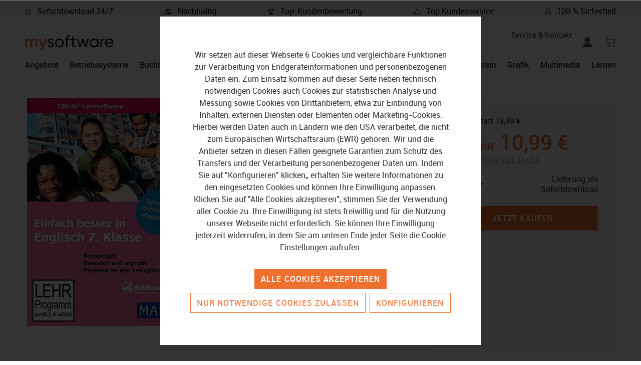

--- FILE ---
content_type: image/svg+xml
request_url: https://www.mysoftware.de/media/02/c6/b4/1697640556/PayPal.svg?ts=1747904051
body_size: 3456
content:
<?xml version="1.0" encoding="UTF-8"?>
<svg id="Ebene_2" data-name="Ebene 2" xmlns="http://www.w3.org/2000/svg" viewBox="0 0 165.93 40.5">
  <defs>
    <style>
      .cls-1 {
        fill: #253b80;
      }

      .cls-1, .cls-2, .cls-3 {
        stroke-width: 0px;
      }

      .cls-2 {
        fill: #222d65;
      }

      .cls-3 {
        fill: #179bd7;
      }
    </style>
  </defs>
  <g id="Ebene_1-2" data-name="Ebene 1">
    <g id="Ebene_2-2" data-name="Ebene 2">
      <g id="Ebene_1-2" data-name="Ebene 1-2">
        <path class="cls-1" d="M62.02,9.5h-9.1c-.6,0-1.2.5-1.3,1.1l-3.7,23.6c-.1.4.2.8.6.9h4.5c.6,0,1.2-.5,1.3-1.1l.9-5.9c.1-.6.6-1.1,1.3-1.1h2.8c6.2,0,9.8-3,10.7-9,.4-2.6,0-4.6-1.2-6.1-1-1.4-3.6-2.4-6.8-2.4ZM63.12,18.3c-.5,3.2-3,3.2-5.4,3.2h-1.4l1-6.1c.1-.4.4-.6.7-.6h.6c1.6,0,3.2,0,4,.9.6.8.7,1.8.5,2.6Z"/>
        <path class="cls-1" d="M89.82,17.6h-4.5c-.4,0-.7.3-.8.6l-.2,1.3-.3-.5c-1-1.4-3.2-1.9-5.3-1.9-5.1.1-9.4,4-10.1,9.1-.5,2.5.1,5,1.7,7,1.4,1.6,3.5,2.5,5.7,2.3,2.3,0,4.6-.9,6.2-2.6l-.2,1.3c-.1.4.2.8.6.9h4.2c.7,0,1.2-.5,1.3-1.2l2.4-15.4c.1-.4-.2-.8-.6-.9h-.1ZM83.42,26.7c-.4,2.5-2.5,4.3-5,4.2-1.9.2-3.5-1.2-3.7-3,0-.4,0-.8.1-1.2.3-2.5,2.5-4.3,4.9-4.2,1.1-.1,2.2.4,2.9,1.2.8.7,1,1.9.8,3Z"/>
        <path class="cls-1" d="M112.92,17.6h-4.4c-.4,0-.8.2-1.1.6l-6.1,8.9-2.6-8.6c-.2-.5-.7-.9-1.2-.9h-4.3c-.4,0-.8.3-.8.8v.2l4.8,14.2-4.5,6.5c-.2.4-.1.8.3,1.1.1.1.2.1.4.1h4.4c.4,0,.8-.2,1-.5l14.7-21.2c.2-.3.2-.8-.2-1.1-.1-.1-.3-.1-.4-.1Z"/>
        <path class="cls-3" d="M127.52,9.5h-9.1c-.6,0-1.2.5-1.3,1.1l-3.7,23.6c-.1.4.2.8.6.9h4.9c.4,0,.8-.3.9-.8l1-6.2c.1-.6.6-1.1,1.3-1.1h2.8c6.2,0,9.8-3,10.7-9,.4-2.6,0-4.6-1.2-6.1-1.1-1.5-3.7-2.4-6.9-2.4ZM128.62,18.3c-.5,3.2-3,3.2-5.4,3.2h-1.3l1-6.1c.1-.4.4-.6.7-.6h.6c1.6,0,3.2,0,4,.9.5.8.7,1.8.4,2.6Z"/>
        <path class="cls-3" d="M155.32,17.6h-4.5c-.4,0-.7.3-.8.6l-.2,1.3-.3-.5c-.9-1.4-3.2-1.9-5.3-1.9-5.1.1-9.4,4-10.1,9.1-.5,2.5.1,5,1.7,7,1.4,1.6,3.5,2.5,5.7,2.3,2.3,0,4.6-.9,6.2-2.6l-.2,1.3c-.1.4.2.8.6.9h4.2c.6,0,1.2-.5,1.3-1.1l2.4-15.5c.1-.4-.1-.8-.5-1,0,.1-.1.1-.2.1ZM148.92,26.7c-.4,2.5-2.5,4.3-5,4.2-1.9.2-3.5-1.2-3.7-3,0-.4,0-.8.1-1.2.3-2.5,2.5-4.3,4.9-4.2,1.1-.1,2.2.4,2.9,1.2.8.7,1,1.9.8,3Z"/>
        <path class="cls-3" d="M161.02,9.5c-.4,0-.7.3-.8.6l-3.8,24c-.1.4.2.8.6.9h3.9c.6,0,1.2-.5,1.3-1.1l3.7-23.6c.1-.4-.2-.8-.6-.9h-.1l-4.2.1Z"/>
        <path class="cls-1" d="M9.82,39l.7-3.8-1.6-.2H1.22L6.42,1.8c0-.1.1-.2.1-.2.1-.1.2-.1.3-.1h12.7c4.2,0,7.1.9,8.6,2.6.7.7,1.1,1.6,1.4,2.6.2,1.2.2,2.4,0,3.6v2l.7.4c.5.3,1,.6,1.4,1,.6.7,1,1.6,1.2,2.5.1,1.2,0,2.4-.3,3.6-.3,1.4-.8,2.8-1.5,4.1-.6,1-1.4,1.9-2.3,2.6-1,.7-2,1.1-3.2,1.4-1.3.3-2.6.5-3.9.5h-.9c-1.4,0-2.5,1-2.8,2.3l-.1.4-1.2,7.5v.3q0,.1-.1.2h-.1l-6.6-.1Z"/>
        <path class="cls-3" d="M30.92,10.8h0c0,.2,0,.5-.1.7-1.6,8.5-7.3,11.5-14.5,11.5h-3.8c-.9,0-1.6.6-1.7,1.5h0l-1.8,11.6-.5,3.3c-.1.5.3,1,.8,1.1h6.7c.8,0,1.4-.5,1.5-1.3l.1-.3,1.2-7.5.1-.4c.1-.7.7-1.3,1.5-1.3h1.2c6.3,0,11.2-2.6,12.7-10,.6-3.1.3-5.7-1.3-7.5-.8-.6-1.4-1.1-2.1-1.4Z"/>
        <path class="cls-2" d="M29.22,10.1l-.8-.2-.8-.2c-1.1-.2-2.2-.2-3.2-.2h-9.9c-.8,0-1.4.6-1.5,1.3l-2.1,13.2-.1.4c.2-.9.9-1.5,1.8-1.5h3.7c7.2,0,12.9-2.9,14.5-11.4,0-.3.1-.5.1-.7-.4-.2-.9-.5-1.4-.6l-.3-.1Z"/>
        <path class="cls-1" d="M12.92,10.8c.1-.8.8-1.3,1.5-1.3h9.8c1.1,0,2.3.1,3.4.2l.9.2.8.2.4.1c.5.2,1,.4,1.4.6.5-3.3,0-5.5-1.8-7.6-2-2.2-5.5-3.2-10-3.2H7.12c-.9,0-1.7.7-1.8,1.5L.02,35.1c-.1.6.3,1.1.9,1.2h8l1.9-12.3,2.1-13.2Z"/>
      </g>
    </g>
  </g>
</svg>

--- FILE ---
content_type: image/svg+xml
request_url: https://www.mysoftware.de/media/ce/9e/32/1737543620/Sepa-Lastschrift.svg?ts=1747904057
body_size: 6378
content:
<?xml version="1.0" encoding="UTF-8"?>
<svg id="Ebene_2" data-name="Ebene 2" xmlns="http://www.w3.org/2000/svg" viewBox="0 0 533.84 202.16">
  <defs>
    <style>
      .cls-1 {
        fill: #005da0;
      }

      .cls-2 {
        fill: #aeb1bc;
      }
    </style>
  </defs>
  <g id="Ebene_1-2" data-name="Ebene 1">
    <path class="cls-1" d="M278.38,117.24c-9.32,0-17.89-2.25-24.86-6l2.36-15.54c7.07,3.75,14.36,5.89,22.28,5.89,8.79,0,12.64-3.21,12.64-8.79,0-12.64-36.96-7.28-36.96-34.18,0-13.61,8.79-24.64,29.14-24.64,7.82,0,16.29,1.61,22.5,4.18l-2.25,15.21c-6.64-2.14-13.28-3.43-19.39-3.43-9.96,0-12.64,3.43-12.64,7.71,0,12.53,36.96,6.75,36.96,33.96,0,15.85-11.04,25.6-29.78,25.6Z"/>
    <path class="cls-1" d="M377.82,100v15.75s-54.63,0-54.63,0V35.39h54.63v15.96s-36.53,0-36.53,0v15.96h29.67v14.35h-29.67v18.32h36.53Z"/>
    <path class="cls-1" d="M422.62,89.6h-10.71v26.14h-18.11V35.39h28.82c22.29,0,31.39,8.78,31.39,27.53,0,16.93-9,26.68-31.39,26.68ZM422.62,50.5h-10.71v24.64h10.71c8.89,0,12.75-2.25,12.75-12.32s-3.43-12.32-12.75-12.32Z"/>
    <path class="cls-1" d="M509.2,100.1h-29.14l-4.5,15.64h-19.07l27.74-80.35h21.54l28.07,80.35h-20.14l-4.5-15.64ZM492.49,57.46l-8.04,27.54h20.46l-7.71-27.54-2.15-8.46h-.32l-2.25,8.46Z"/>
    <path class="cls-1" d="M277.74,167.89l-.2,7.56h-23.63v-37.31h8.46v29.75h15.37Z"/>
    <path class="cls-1" d="M300.32,172.56l-.15-.05c-1.84,2.19-4.73,3.43-8.16,3.43-5.72,0-9.35-3.24-9.35-10,0-5.57,3.88-9.4,10.75-9.4,2.24,0,4.18.35,5.77.85v-1.74c0-3.04-1.59-4.43-5.72-4.43-3.33,0-5.52.5-8.31,1.64l-.65-6.17c3.04-1.29,6.47-1.99,10.35-1.99,8.91,0,11.99,3.83,11.99,12.09v18.66h-5.92l-.6-2.88ZM299.18,162.52c-.74-.3-2.24-.65-4.28-.65-3.43,0-5.03,1.35-5.03,3.98,0,2.94,1.74,3.98,4.28,3.98s5.02-1.59,5.02-3.53v-3.78Z"/>
    <path class="cls-1" d="M323.51,176.05c-3.63,0-6.91-.7-9.45-2.09l.8-6.37c2.49,1.44,6.02,2.14,8.61,2.14,3.09,0,4.38-1.24,4.38-3.04,0-4.83-13.98-2.04-13.98-12.58,0-5.42,3.68-9.31,11.44-9.31,3.03,0,6.02.6,8.55,1.64l-.64,6.32c-2.49-1.04-5.82-1.54-8.06-1.54-2.54,0-3.93,1-3.93,2.54,0,4.57,13.78,1.84,13.78,12.24,0,6.02-3.33,10.05-11.49,10.05Z"/>
    <path class="cls-1" d="M350.18,151.07v15.42c0,2.34,1.19,3.33,3.58,3.33.8,0,1.84-.15,2.39-.35l.45,5.62c-1.05.45-3.04.85-5.17.85-6.02,0-8.96-3.48-8.96-9.21v-15.67h-3.38v-5.77h3.73l1.29-6.82,6.07-.55v7.36h6.72v5.77h-6.72Z"/>
    <path class="cls-1" d="M371.82,176.05c-3.63,0-6.91-.7-9.45-2.09l.8-6.37c2.49,1.44,6.02,2.14,8.61,2.14,3.09,0,4.38-1.24,4.38-3.04,0-4.83-13.98-2.04-13.98-12.58,0-5.42,3.68-9.31,11.44-9.31,3.03,0,6.02.6,8.55,1.64l-.64,6.32c-2.49-1.04-5.82-1.54-8.06-1.54-2.54,0-3.93,1-3.93,2.54,0,4.57,13.78,1.84,13.78,12.24,0,6.02-3.33,10.05-11.49,10.05Z"/>
    <path class="cls-1" d="M409.49,152.67c-1.54-.55-3.38-.94-5.12-.94-5.62,0-7.46,2.34-7.46,8.71s2.64,9,7.32,9c1.99,0,3.88-.4,5.47-1.14l.55,6.02c-1.79,1.1-4.48,1.74-7.71,1.74-8.91,0-13.63-5.08-13.63-15.62,0-10,4.13-15.62,13.78-15.62,2.54,0,5.37.55,7.26,1.3l-.45,6.56Z"/>
    <path class="cls-1" d="M434.91,175.45v-19.2c0-3.09-1.54-4.68-4.83-4.68-2.24,0-4.18,1-5.12,2.29v21.59h-7.71v-38.7l7.71-.4v6.86l-.1,3.98.15.1c2.24-1.89,4.97-2.59,7.51-2.59,6.37,0,10.1,4.28,10.1,11.54v19.2h-7.71Z"/>
    <path class="cls-1" d="M450.74,175.45v-29.95l6.17-.3.7,5.03h.15c1.89-3.63,4.83-5.42,8.26-5.42,1.35,0,2.49.2,3.28.45l-.5,7.61c-.94-.3-2.09-.5-3.28-.5-4.03,0-7.02,2.94-7.02,7.96v15.12h-7.76Z"/>
    <path class="cls-1" d="M480.64,142.07c-2.98,0-4.43-.85-4.43-3.28,0-2.14,1.44-3.33,4.43-3.33s4.38,1.14,4.38,3.33-1.34,3.28-4.38,3.28ZM476.66,175.45v-29.95l7.91-.35v30.3h-7.91Z"/>
    <path class="cls-1" d="M495.66,175.45v-24.42h-3.78v-5.72h3.78v-1.3c0-4.53,3.13-8.26,10.35-8.26,1.69,0,3.58.25,4.88.64l-.45,4.98c-.89-.2-1.89-.3-2.88-.3-3.03,0-4.18,1.19-4.18,3.13v1.1h6.42v5.72h-6.42v24.42h-7.71Z"/>
    <path class="cls-1" d="M525.62,151.07v15.42c0,2.34,1.19,3.33,3.58,3.33.8,0,1.84-.15,2.39-.35l.45,5.62c-1.05.45-3.04.85-5.17.85-6.02,0-8.96-3.48-8.96-9.21v-15.67h-3.38v-5.77h3.73l1.29-6.82,6.07-.55v7.36h6.71v5.77h-6.71Z"/>
    <path class="cls-2" d="M116.54,52.92l-34.5-25.91L47.54,1.09c-2.4-1.8-5.82-1.32-7.62,1.07L9.56,42.59c-.47.63-.77,1.33-.93,2.06-.53,2.06.19,4.34,2,5.7l20.55,15.44,27.77,20.86,20.55,15.44c1.81,1.36,4.2,1.42,6.03.34.65-.36,1.25-.84,1.72-1.47l30.37-40.42c1.8-2.4,1.31-5.81-1.09-7.62ZM45.31,4.18l20.55,15.44h0s13.89,10.43,13.89,10.43l13.89,10.43h0s20.55,15.43,20.55,15.43c.78.59.95,1.7.37,2.47l-4.93,6.79-23.26-17.48-25.2-18.93-23.26-17.48,4.93-6.79c.58-.77,1.69-.93,2.48-.34ZM84.19,98.82c-.25.34-.64.51-1.04.59-.45.05-.91-.05-1.29-.33l-20.67-15.53-27.65-20.77-20.67-15.53c-.38-.29-.61-.7-.68-1.15-.03-.4.03-.82.28-1.16l5.64-7.51s6.19-8,11.62-15.24l23.26,17.48,25.2,18.93,23.26,17.48c-5.43,7.23-11.62,15.24-11.62,15.24l-5.64,7.51Z"/>
    <g>
      <path class="cls-1" d="M122.74,114.73l52.04-69.59,5.31-7s.1-.15.16-.23c.38-.52.3-1.21-.22-1.58l-14.73-10.67c-.51-.37-1.19-.23-1.57.29-.05.07-.17.21-.17.21l-1.99,2.54-64.27,86.02H26.53S0,202.16,0,202.16h177.08l-25.01-87.43h-29.33ZM4.81,198.68l24.23-80.47h65.66s-5.66,7.57-5.66,7.57l-8.14,11.25-.93,1.66-.86,1.93-.88,2.18-.91,2.31-.88,2.52-.86,2.47-.82,2.49-.8,2.44-.72,2.32-.67,2.14-.59,1.86-.45,1.55-.34,1.19-.29.74s-.05.16-.19.35c-.16.23-1.16,1.14-1.97.53s-.69-2.62-.62-3.59c.24-2.98.48-5.96.72-8.93.08-1.04-1.2-1.64-2.02-1.16-3.62,2.09-5.78,4.62-7.76,7.51.18-.68.37-1.36.55-2.03.83-3.07,2.01-6.25,2.46-9.4.26-1.8-.2-3.94-2.31-4.29-2.37-.39-3.92,2.1-5.08,3.74-3.51,4.95-5.58,11.24-9.93,15.55-1.64,1.62-3.46,2.81-5.82,2.14-2.73-.77-3.79,2.44,1.03,2.88,4.74.43,8.26-4.58,10.42-8.09,1.56-2.54,2.93-5.2,4.46-7.76.73-1.23,1.5-2.45,2.34-3.61.36-.49,1.04-1.82,1.68-2,.84-.23.63.25.57.92-.12,1.5-.75,3.04-1.14,4.48-.43,1.58-.86,3.16-1.28,4.73-.92,3.38-1.84,6.76-2.75,10.15-.42,1.53,1.61,2.24,2.46,1.04,3.38-4.81,5.06-8.89,9.22-12.11-.09,1.06-.17,2.11-.26,3.17-.14,1.75-.47,3.6-.35,5.35.19,2.86,2.36,4.84,5.06,3.59,1.42-.66,2.44-1.65,2.44-1.65l.17-.11.57-.43,1.04-.69,1.42-.98,1.58-1.18,1.74-1.23,2.05-1.44,2.08-1.53,2.08-1.53,2.08-1.53,2.03-1.55,1.9-1.43,1.75-1.43,1.53-1.19,1.22-1.13.96-.91.03-.05.03.02,6.47-7.65,16.55-22.13h29.37s22.85,80.47,22.85,80.47H4.81Z"/>
      <rect class="cls-1" x="151.42" y="55.76" width="42.93" height="4.19" rx=".88" ry=".88" transform="translate(22.76 161.3) rotate(-53.07)"/>
      <polygon class="cls-1" points="87.4 181.56 136.61 181.56 135.57 177.66 87.4 177.66 39.24 177.66 38.19 181.56 87.4 181.56"/>
    </g>
  </g>
</svg>

--- FILE ---
content_type: image/svg+xml
request_url: https://www.mysoftware.de/media/c5/fb/b0/1692019737/logo.svg?ts=1692019737
body_size: 4946
content:
<svg width="177" height="31" viewBox="0 0 177 31" fill="none" xmlns="http://www.w3.org/2000/svg">
<mask id="mask0_105_1389" style="mask-type:luminance" maskUnits="userSpaceOnUse" x="0" y="6" width="25" height="19">
<path fill-rule="evenodd" clip-rule="evenodd" d="M0 6.78418H24.7597V24.1094H0V6.78418Z" fill="white"/>
</mask>
<g mask="url(#mask0_105_1389)">
<path fill-rule="evenodd" clip-rule="evenodd" d="M24.7597 13.64V24.1094H21.1216V13.8762C21.1216 11.5122 19.8416 10.1952 17.8541 10.1952C15.6981 10.1952 14.1824 11.5801 14.1824 14.6534V24.1094H10.5438V13.8762C10.5438 11.5122 9.36501 10.1952 7.37749 10.1952C5.32279 10.1952 3.6381 11.5801 3.6381 14.6534V24.1094H0V7.22352H3.6381V9.24975C4.71609 7.59446 6.36667 6.78418 8.45548 6.78418C10.6451 6.78418 12.262 7.76335 13.2387 9.45232C14.3509 7.69601 16.1358 6.78418 18.3931 6.78418C22.1996 6.78418 24.7597 9.41865 24.7597 13.64Z" fill="#ED702E"/>
</g>
<path fill-rule="evenodd" clip-rule="evenodd" d="M57.7883 19.4829C57.7883 22.6235 55.0933 24.5487 51.4888 24.5487C48.1199 24.5487 45.7619 22.9277 44.7852 20.5973L47.3117 19.1451C47.8507 20.7662 49.4005 21.7796 51.4888 21.7796C53.2742 21.7796 54.8235 21.1377 54.8235 19.4829C54.8235 15.8693 45.3919 17.9297 45.3919 11.8168C45.3919 8.84456 47.9514 6.78467 51.3539 6.78467C54.1166 6.78467 56.3397 8.10163 57.4177 10.2968L54.9584 11.6816C54.3186 10.1621 52.836 9.52015 51.3539 9.52015C49.8382 9.52015 48.3561 10.2631 48.3561 11.7832C48.3561 15.3963 57.7883 13.269 57.7883 19.4829Z" fill="#1D1D1B"/>
<path fill-rule="evenodd" clip-rule="evenodd" d="M74.6659 15.6667C74.6659 12.2556 72.0722 9.65538 68.7033 9.65538C65.3686 9.65538 62.7744 12.2556 62.7744 15.6667C62.7744 19.0778 65.3686 21.6786 68.7033 21.6786C72.0722 21.6786 74.6659 19.0778 74.6659 15.6667ZM59.8438 15.6667C59.8438 10.6682 63.7852 6.78467 68.7033 6.78467C73.622 6.78467 77.5971 10.6682 77.5971 15.6667C77.5971 20.6652 73.622 24.5487 68.7033 24.5487C63.7852 24.5487 59.8438 20.6652 59.8438 15.6667Z" fill="#1D1D1B"/>
<path fill-rule="evenodd" clip-rule="evenodd" d="M84.6373 6.71691V7.2236H89.0837V10.0601H84.6373V24.1095H81.7062V10.0601H79.0117V7.2236H81.7062V6.71691C81.7062 2.22512 84.2668 -0.307794 89.0837 0.0299992V2.8665C86.153 2.63026 84.6373 3.77833 84.6373 6.71691Z" fill="#1D1D1B"/>
<path fill-rule="evenodd" clip-rule="evenodd" d="M96.6306 10.0602V19.2127C96.6306 21.7793 98.1127 21.6104 101.111 21.4751V24.1096C96.058 24.7846 93.7 23.434 93.7 19.2127V10.0602H90.3652V7.22315H93.7V3.37327L96.6306 2.49512V7.22315H101.111V10.0602H96.6306Z" fill="#1D1D1B"/>
<path fill-rule="evenodd" clip-rule="evenodd" d="M127.588 7.22363L122.366 24.1095H119.368L115.426 11.6139L111.485 24.1095H108.487L103.266 7.22363H106.331L110.037 20.0571L114.012 7.22363H116.841L120.816 20.0908L124.522 7.22363H127.588Z" fill="#1D1D1B"/>
<path fill-rule="evenodd" clip-rule="evenodd" d="M143.773 15.6667C143.773 12.222 141.179 9.6217 137.777 9.6217C134.408 9.6217 131.814 12.222 131.814 15.6667C131.814 19.1114 134.408 21.7122 137.777 21.7122C141.179 21.7122 143.773 19.1114 143.773 15.6667ZM146.703 7.22401V24.1099H143.773V21.2055C142.425 23.2654 140.269 24.5487 137.406 24.5487C132.723 24.5487 128.883 20.6652 128.883 15.6667C128.883 10.6682 132.723 6.78467 137.406 6.78467C140.269 6.78467 142.425 8.06796 143.773 10.1284V7.22401H146.703Z" fill="#1D1D1B"/>
<path fill-rule="evenodd" clip-rule="evenodd" d="M158.793 6.91943V9.99271C156.267 9.89169 153.538 11.1745 153.538 15.1596V24.1095H150.607V7.22355H153.538V10.0601C154.616 7.69657 156.671 6.91943 158.793 6.91943Z" fill="#1D1D1B"/>
<mask id="mask1_105_1389" style="mask-type:luminance" maskUnits="userSpaceOnUse" x="159" y="6" width="18" height="19">
<path fill-rule="evenodd" clip-rule="evenodd" d="M159.441 6.78467H176.656V24.5487H159.441V6.78467Z" fill="white"/>
</mask>
<g mask="url(#mask1_105_1389)">
<path fill-rule="evenodd" clip-rule="evenodd" d="M162.44 14.4508H173.691C173.186 11.1076 170.794 9.55382 168.267 9.55382C165.101 9.55382 162.911 11.5122 162.44 14.4508ZM168.537 21.779C170.861 21.779 172.546 20.6983 173.388 19.314L175.881 20.732C174.398 23.0287 171.838 24.5487 168.469 24.5487C163.046 24.5487 159.441 20.732 159.441 15.6662C159.441 10.6682 163.012 6.78467 168.267 6.78467C173.354 6.78467 176.656 10.9723 176.656 15.7004C176.656 16.1392 176.622 16.578 176.554 17.0173H162.44C163.012 20.0569 165.404 21.779 168.537 21.779Z" fill="#1D1D1B"/>
</g>
<mask id="mask2_105_1389" style="mask-type:luminance" maskUnits="userSpaceOnUse" x="26" y="7" width="18" height="24">
<path fill-rule="evenodd" clip-rule="evenodd" d="M26.2578 7.22363H43.438V30.7488H26.2578V7.22363Z" fill="white"/>
</mask>
<g mask="url(#mask2_105_1389)">
<path fill-rule="evenodd" clip-rule="evenodd" d="M39.5643 7.22363L35.2523 19.4831L30.2328 7.22363H26.2578L33.3997 23.8054L33.2312 24.1432C32.3894 26.3715 31.1099 27.5869 28.7539 27.4533L30.7921 30.7489C33.6092 30.224 35.6809 28.1428 36.97 24.6499L43.438 7.22363H39.5643Z" fill="#ED702E"/>
</g>
</svg>
